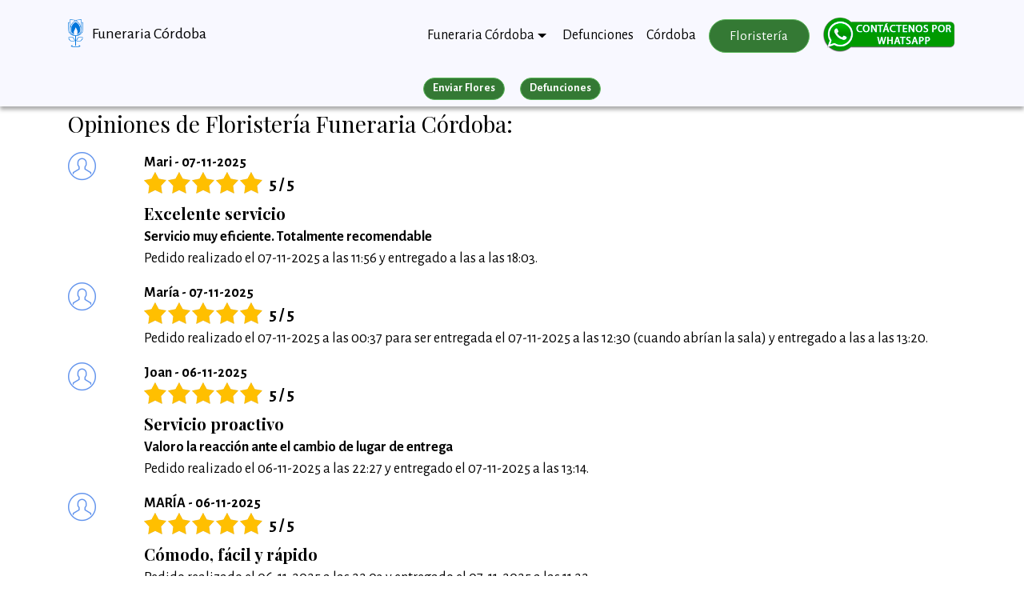

--- FILE ---
content_type: text/html; charset=UTF-8
request_url: https://funerariacordoba.com/reviews/?p=44
body_size: 11578
content:
<!DOCTYPE html>
<html lang="es"><!-- InstanceBegin template="/Templates/plantilla_home.dwt" codeOutsideHTMLIsLocked="false" -->
<head>
<!-- Global site tag (gtag.js) - Google Analytics -->
<script async src="https://www.googletagmanager.com/gtag/js?id=G-CFTV8VGB52"></script>
<script>
  window.dataLayer = window.dataLayer || [];
  function gtag(){dataLayer.push(arguments);}
  gtag('js', new Date());

  gtag('config', 'G-CFTV8VGB52');
  gtag('event', 'page_view', { 'send_to': 'G-CFTV8VGB52' });
  gtag('event', 'page_view', { 'send_to': 'UA-22292018-26' });

</script>
<!-- Google Tag Manager -->
<script>(function(w,d,s,l,i){w[l]=w[l]||[];w[l].push({'gtm.start':
new Date().getTime(),event:'gtm.js'});var f=d.getElementsByTagName(s)[0],
j=d.createElement(s),dl=l!='dataLayer'?'&l='+l:'';j.async=true;j.src=
'https://www.googletagmanager.com/gtm.js?id='+i+dl;f.parentNode.insertBefore(j,f);
})(window,document,'script','dataLayer','GTM-MS7CVL4W');</script>
<!-- End Google Tag Manager -->
<!-- Global site tag (gtag.js) - Google Ads: 1072551618 -->
<script async src="https://www.googletagmanager.com/gtag/js?id=AW-1072551618"></script>
<script>
  window.dataLayer = window.dataLayer || [];
  function gtag(){dataLayer.push(arguments);}
  gtag('js', new Date());

  gtag('config', 'AW-1072551618');
</script>
  <meta charset="UTF-8">
  <meta http-equiv="X-UA-Compatible" content="IE=edge">
  <meta name="viewport" content="width=device-width, initial-scale=1, minimum-scale=1">
  <meta name="robots" content="follow, index, max-snippet:-1, max-video-preview:-1, max-image-preview:large"/>
  <link rel="icon" href="/favicon.ico" type="image/x-icon">
<!-- InstanceBeginEditable name="doctitle" -->
<title>Opiniones Floristería Funeraria Córdoba - página 44</title>
<meta property="og:title" content="Opiniones Floristería Funeraria Córdoba - página 44"/>
<meta property="og:description" content="Opiniones sobre la floristería de Funeraria Córdoba. Entregamos urgente en 2 horas. Envío URGENTE de Coronas de flores, centros y Ramos a Funeraria Córdoba"/>
<meta property="og:locale" content="es_ES" />
<meta property="og:site_name" content="Funeraria Córdoba" />
<meta property="og:image" content="https://tanatorio-salamanca.com/assets/images/logotipo.png" />
<meta property="og:image:secure_url" content="https://tanatorio-salamanca.com/assets/images/logotipo.png" />
<meta property="og:image:width" content="61" />
<meta property="og:image:height" content="112" />
<meta property="og:image:alt" content="funeraria córdoba" />
<meta name="twitter:card" content="summary_large_image" />
<meta name="twitter:title" content="Opiniones Floristería Funeraria Córdoba - página 44" />
<meta name="twitter:description" content="Opiniones sobre la floristería de Funeraria Córdoba. Entregamos urgente en 2 horas. Envío URGENTE de Coronas de flores, centros y Ramos a Funeraria Córdoba" />
<meta name="twitter:image" content="https://tanatorio-salamanca.com/assets/images/logotipo.png" />
<meta property="og:image:type" content="image/png" />
<!---->
<meta property="og:type" content="website" />
<!-- InstanceEndEditable -->
<!-- InstanceBeginEditable name="head" -->
<meta name="Description" content="Opiniones sobre la floristería de Funeraria Córdoba. Entregamos urgente en 2 horas. Envío URGENTE de Coronas de flores, centros y Ramos a Funeraria Córdoba"><!-- InstanceEndEditable -->
<meta name="Keywords" content="enviar, envio, coronas, flores, Funeraria Córdoba, Tanatorio Las Quemadas, Las Quemadas, Córdoba">
<link rel="canonical" href="https://funerariacordoba.com/reviews/?p=44">
<meta property="og:url" content="https://funerariacordoba.com/reviews/?p=44"/>
<script src="/assets/web/assets/jquery/jquery.min.js"></script>
<link rel="stylesheet" href="https://fonts.googleapis.com/css?family=Alegreya+Sans:400,700&subset=latin,vietnamese,latin-ext&display=swap">
  <link rel="stylesheet" href="https://fonts.googleapis.com/css?family=Playfair+Display:400,700&subset=latin,cyrillic">
  <link rel="stylesheet" href="/assets/web/assets/mobirise-icons/mobirise-icons.css">
  <link rel="stylesheet" href="/assets/tether/tether.min.css">
  <link rel="stylesheet" href="/assets/bootstrap/css/bootstrap.min.css">
  <link rel="stylesheet" href="/assets/puritym/css/style.css">
  <link rel="stylesheet" href="/assets/dropdown-menu/style.light.css">
  <link rel="stylesheet" href="/assets/mobirise/css/mbr-additional.css" type="text/css">
  <!--- owl carousel CSS-->
<link rel="stylesheet" href="/assets/css/owl.carousel.min.css">
<link rel="stylesheet" href="/assets/css/owl.theme.css">
<link rel="stylesheet" href="/assets/css/owl.theme.default.min.css">
<script>
    (function(c,l,a,r,i,t,y){
        c[a]=c[a]||function(){(c[a].q=c[a].q||[]).push(arguments)};
        t=l.createElement(r);t.async=1;t.src="https://www.clarity.ms/tag/"+i;
        y=l.getElementsByTagName(r)[0];y.parentNode.insertBefore(t,y);
    })(window, document, "clarity", "script", "58dy37zki2");
</script>
</head>
<body >
<!-- Google Tag Manager (noscript) -->
<noscript><iframe src="https://www.googletagmanager.com/ns.html?id=GTM-MS7CVL4W"
height="0" width="0" style="display:none;visibility:hidden"></iframe></noscript>
<!-- End Google Tag Manager (noscript) -->
<section id="dropdown-menu-2btn-0" data-rv-view="0">
    <nav class="navbar navbar-dropdown navbar-fixed-top" style="/*box-shadow: 0px 1px 5px #aaa;*/background-color:ghostwhite;">
        <div class="container">
            <div class="navbar-brand">
                <a href="/" class="navbar-logo"><img src="/assets/images/logotipo.png" alt="Funeraria Córdoba" title="Funeraria Córdoba"></a>
                <a class="text-black" href="/" style="max-width:165px;display:inline-block;line-height:22px;">Funeraria Córdoba</a>
            </div>
            <a class="nav-link" id="islpronto_link" href="https://wa.me/34672419213?text=Hola,%20les%20contacto%20desde%20funerariacordoba.com..." target="_blank"><img class="hidden-md-up" src="/img/contactwhats.png" style="margin-left: 7px;" width="35" height="35" alt="Contactar por WhatsApp"></a>
            <button class="navbar-toggler pull-xs-right hidden-md-up" type="button" data-toggle="collapse" data-target="#exCollapsingNavbar" title="Menu">
                <div class="hamburger-icon"></div>
            </button>
            <ul class="nav-dropdown collapse pull-xs-right navbar-toggleable-sm nav navbar-nav" id="exCollapsingNavbar">
				
				<li class="nav-item dropdown open">
					<a class="nav-link link dropdown-toggle" data-toggle="dropdown-submenu" href="/" aria-expanded="true">Funeraria Córdoba</a>
					<div class="dropdown-menu">	
					
					
					
						<div class="dropdown open">
							<a class="dropdown-item dropdown-toggle" data-toggle="dropdown-submenu" href="/localizacion.htm?guide=tanatorio-las-quemadas" aria-expanded='true' title="Tanatorio Las Quemadas">Tanatorio Las Quemadas</a>
							<div class="dropdown-menu dropdown-submenu">
																<a class="dropdown-item" href="/floristeria/tanatorio-las-quemadas/" title="Floristería">Floristería</a>
								<a class="dropdown-item" href="/como-llegar.htm?guide=tanatorio-las-quemadas" title="Cómo llegar a Tanatorio Las Quemadas">Cómo llegar</a>
								<a class="dropdown-item" href="/localizacion.htm?guide=tanatorio-las-quemadas" title="Localización de Funeraria Córdoba">Localización</a>
							</div>
						</div>
					
				
					
						<div class="dropdown ">
							<a class="dropdown-item dropdown-toggle" data-toggle="dropdown-submenu" href="/localizacion.htm?guide=tanatorio-fuensanta"  title="Tanatorio Córdoba Crematorio Fuensanta">Tanatorio Córdoba Crematorio Fuensanta</a>
							<div class="dropdown-menu dropdown-submenu">
																<a class="dropdown-item" href="/floristeria/tanatorio-fuensanta/" title="Floristería">Floristería</a>
								<a class="dropdown-item" href="/como-llegar.htm?guide=tanatorio-fuensanta" title="Cómo llegar a Tanatorio Las Quemadas">Cómo llegar</a>
								<a class="dropdown-item" href="/localizacion.htm?guide=tanatorio-fuensanta" title="Localización de Funeraria Córdoba">Localización</a>
							</div>
						</div>
					
				
					
						<div class="dropdown ">
							<a class="dropdown-item dropdown-toggle" data-toggle="dropdown-submenu" href="/localizacion.htm?guide=tanatorio-fernan-nunez"  title="Tanatorio San Rafael Fernán-Núñez">Tanatorio San Rafael Fernán-Núñez</a>
							<div class="dropdown-menu dropdown-submenu">
																<a class="dropdown-item" href="/floristeria/tanatorio-fernan-nunez/" title="Floristería">Floristería</a>
								<a class="dropdown-item" href="/como-llegar.htm?guide=tanatorio-fernan-nunez" title="Cómo llegar a Tanatorio Las Quemadas">Cómo llegar</a>
								<a class="dropdown-item" href="/localizacion.htm?guide=tanatorio-fernan-nunez" title="Localización de Funeraria Córdoba">Localización</a>
							</div>
						</div>
					
				
					
						<div class="dropdown ">
							<a class="dropdown-item dropdown-toggle" data-toggle="dropdown-submenu" href="/localizacion.htm?guide=tanatorio-granadal"  title="Tanatorio El Granadal">Tanatorio El Granadal</a>
							<div class="dropdown-menu dropdown-submenu">
																<a class="dropdown-item" href="/floristeria/tanatorio-granadal/" title="Floristería">Floristería</a>
								<a class="dropdown-item" href="/como-llegar.htm?guide=tanatorio-granadal" title="Cómo llegar a Tanatorio Las Quemadas">Cómo llegar</a>
								<a class="dropdown-item" href="/localizacion.htm?guide=tanatorio-granadal" title="Localización de Funeraria Córdoba">Localización</a>
							</div>
						</div>
					
				
					
						<div class="dropdown ">
							<a class="dropdown-item dropdown-toggle" data-toggle="dropdown-submenu" href="/localizacion.htm?guide=tanatorio-martinez-la-rambla"  title="Tanatorio Martínez en La Rambla">Tanatorio Martínez en La Rambla</a>
							<div class="dropdown-menu dropdown-submenu">
																<a class="dropdown-item" href="/floristeria/tanatorio-martinez-la-rambla/" title="Floristería">Floristería</a>
								<a class="dropdown-item" href="/como-llegar.htm?guide=tanatorio-martinez-la-rambla" title="Cómo llegar a Tanatorio Las Quemadas">Cómo llegar</a>
								<a class="dropdown-item" href="/localizacion.htm?guide=tanatorio-martinez-la-rambla" title="Localización de Funeraria Córdoba">Localización</a>
							</div>
						</div>
					
				
						<div class="dropdown">
							<a class="dropdown-item"  href="/tanatorios-funerarias.htm?simple=1" ><b>Ver más Tanatorios de la provincia</b></a>
						</div>
				</li>
				<li class="nav-item">
					<a class="nav-link link" href="/defunciones.htm">Defunciones</a>
				</li>
				<li class="nav-item hidden-md-down">
					<a class="nav-link link" href="https://www.cordoba.es/" title="Ayuntamiento de Córdoba" target="_blank">Córdoba</a>
				</li>
				<li class="nav-item nav-btn">
					<a class="nav-link btn btn-success" href="/floristeria/" title="Envio de flores a Funeraria Córdoba">Floristería</a>
				</li>
				<li class="nav-item nav-btn" style="margin-top:-7px;">
										<a class="nav-link" id="islpronto_link" href="https://wa.me/34672419213?text=Hola,%20les%20contacto%20desde%20funerariacordoba.com..." target="_blank"><img src="/assets/images/whatsapp.png" id="islpronto_image" alt="Ayuda Online" style="margin:0 auto;display:block;margin-top:-3px;"></a>
    		</li>
			</ul>
        </div>
    </nav>
</section>
<!-- InstanceBeginEditable name="continguts" -->	<br><br><br><br>
<div class="container-fluid" id="submenuS" style="background-color:ghostwhite;position:fixed;width:100%;z-index:1020;margin-top:-25px;box-shadow: 0px 4px 5px #aaa;padding-top:14px;">
	<div class="row">
  	<div class="col-md-12 col-sm-12 text-xs-center"><a href="/floristeria/" class="btn btn-success btn-sm" style="font-weight:bold;">Enviar Flores</a> <a href="/defunciones.htm" class="btn btn-success btn-sm" style="font-weight:bold;">Defunciones</a> </div>
  	<!--<div class="col-md-6 col-sm-6 text-xs-center" style="border-bottom:1px #ccc solid;"><a class="btn btn-success btn-sm" style="font-weight:bold;">Enviar Flores</a></div>-->
  </div>
</div>
<section class="mbr-section mbr-section__container mbr-section__container--last" id="reviews" data-rv-view="36" style="padding-bottom: inherit;">
    <div class="container">
        <div class="row">
            <div class="col-md-12">
							<h3 style="margin-bottom:20px;">Opiniones de Floristería Funeraria Córdoba:</h3>
							<div class="row">
								<div class="col-sm-1 col-md-1">
									<div>
										<i class="mbri-user" style="font-size: 35px;color: cornflowerblue;"></i>
									</div>
								</div>
								<div class="col-sm-11 col-md-11">
									<p><b>Mari - 07-11-2025</b></p>
									<style>
		.estrellas-gris {background: url(/opiniones/img/estrellas_gris.png);background-repeat: repeat;background-repeat: no-repeat;width: 148px;height: 27px;padding: 0;}
		.estrellas-amarillo {background: url(/opiniones/img/estrellas_amarillo.png);background-repeat: repeat;height: 27px;max-width: 100%;background-repeat: no-repeat;float: left;}
</style>
<div class="estrellitas" style="/*! text-align: center; */display: block;margin-top: -18px;margin-bottom: 1px;">
		<div class="estrellas-gris" style="display: inline;float: left;">
			<div class="estrellas-amarillo" style="width:148px;"></div>
		</div>
		<span class="valoracion" style="display: block;/*! float: left; */margin-left: 28px;margin-top: 2px;">
			<span style="display: inline;margin-left: 8px;margin-top: 6px;font-weight:bold;font-size:21px;">5 / 5 	</div>
																		<h5 style="margin-top:10px;margin-bottom:5px;"><b>Excelente servicio</b></h5>
																									<p ><b>Servicio muy eficiente. 
Totalmente recomendable</b><br>Pedido realizado el 07-11-2025 a las 11:56  y entregado a las  a las 18:03.</p>
								</div>
							</div>
							<div class="row">
								<div class="col-sm-1 col-md-1">
									<div>
										<i class="mbri-user" style="font-size: 35px;color: cornflowerblue;"></i>
									</div>
								</div>
								<div class="col-sm-11 col-md-11">
									<p><b>María - 07-11-2025</b></p>
									<style>
		.estrellas-gris {background: url(/opiniones/img/estrellas_gris.png);background-repeat: repeat;background-repeat: no-repeat;width: 148px;height: 27px;padding: 0;}
		.estrellas-amarillo {background: url(/opiniones/img/estrellas_amarillo.png);background-repeat: repeat;height: 27px;max-width: 100%;background-repeat: no-repeat;float: left;}
</style>
<div class="estrellitas" style="/*! text-align: center; */display: block;margin-top: -18px;margin-bottom: 1px;">
		<div class="estrellas-gris" style="display: inline;float: left;">
			<div class="estrellas-amarillo" style="width:148px;"></div>
		</div>
		<span class="valoracion" style="display: block;/*! float: left; */margin-left: 28px;margin-top: 2px;">
			<span style="display: inline;margin-left: 8px;margin-top: 6px;font-weight:bold;font-size:21px;">5 / 5 	</div>
																										<p style='margin-top:-27px;'><b></b><br>Pedido realizado el 07-11-2025 a las 00:37 para ser entregada el 07-11-2025 a las 12:30 (cuando abrían la sala) y entregado a las  a las 13:20.</p>
								</div>
							</div>
							<div class="row">
								<div class="col-sm-1 col-md-1">
									<div>
										<i class="mbri-user" style="font-size: 35px;color: cornflowerblue;"></i>
									</div>
								</div>
								<div class="col-sm-11 col-md-11">
									<p><b>Joan - 06-11-2025</b></p>
									<style>
		.estrellas-gris {background: url(/opiniones/img/estrellas_gris.png);background-repeat: repeat;background-repeat: no-repeat;width: 148px;height: 27px;padding: 0;}
		.estrellas-amarillo {background: url(/opiniones/img/estrellas_amarillo.png);background-repeat: repeat;height: 27px;max-width: 100%;background-repeat: no-repeat;float: left;}
</style>
<div class="estrellitas" style="/*! text-align: center; */display: block;margin-top: -18px;margin-bottom: 1px;">
		<div class="estrellas-gris" style="display: inline;float: left;">
			<div class="estrellas-amarillo" style="width:148px;"></div>
		</div>
		<span class="valoracion" style="display: block;/*! float: left; */margin-left: 28px;margin-top: 2px;">
			<span style="display: inline;margin-left: 8px;margin-top: 6px;font-weight:bold;font-size:21px;">5 / 5 	</div>
																		<h5 style="margin-top:10px;margin-bottom:5px;"><b>Servicio proactivo</b></h5>
																									<p ><b>Valoro la reacci&oacute;n ante el cambio de lugar de entrega</b><br>Pedido realizado el 06-11-2025 a las 22:27  y entregado el  07-11-2025 a las 13:14.</p>
								</div>
							</div>
							<div class="row">
								<div class="col-sm-1 col-md-1">
									<div>
										<i class="mbri-user" style="font-size: 35px;color: cornflowerblue;"></i>
									</div>
								</div>
								<div class="col-sm-11 col-md-11">
									<p><b>MARÍA - 06-11-2025</b></p>
									<style>
		.estrellas-gris {background: url(/opiniones/img/estrellas_gris.png);background-repeat: repeat;background-repeat: no-repeat;width: 148px;height: 27px;padding: 0;}
		.estrellas-amarillo {background: url(/opiniones/img/estrellas_amarillo.png);background-repeat: repeat;height: 27px;max-width: 100%;background-repeat: no-repeat;float: left;}
</style>
<div class="estrellitas" style="/*! text-align: center; */display: block;margin-top: -18px;margin-bottom: 1px;">
		<div class="estrellas-gris" style="display: inline;float: left;">
			<div class="estrellas-amarillo" style="width:148px;"></div>
		</div>
		<span class="valoracion" style="display: block;/*! float: left; */margin-left: 28px;margin-top: 2px;">
			<span style="display: inline;margin-left: 8px;margin-top: 6px;font-weight:bold;font-size:21px;">5 / 5 	</div>
																		<h5 style="margin-top:10px;margin-bottom:5px;"><b>C&oacute;modo, f&aacute;cil y r&aacute;pido</b></h5>
																									<p style='margin-top:-27px;'><b></b><br>Pedido realizado el 06-11-2025 a las 22:03  y entregado el  07-11-2025 a las 11:22.</p>
								</div>
							</div>
							<div class="row">
								<div class="col-sm-1 col-md-1">
									<div>
										<i class="mbri-user" style="font-size: 35px;color: cornflowerblue;"></i>
									</div>
								</div>
								<div class="col-sm-11 col-md-11">
									<p><b>Gina - 06-11-2025</b></p>
									<style>
		.estrellas-gris {background: url(/opiniones/img/estrellas_gris.png);background-repeat: repeat;background-repeat: no-repeat;width: 148px;height: 27px;padding: 0;}
		.estrellas-amarillo {background: url(/opiniones/img/estrellas_amarillo.png);background-repeat: repeat;height: 27px;max-width: 100%;background-repeat: no-repeat;float: left;}
</style>
<div class="estrellitas" style="/*! text-align: center; */display: block;margin-top: -18px;margin-bottom: 1px;">
		<div class="estrellas-gris" style="display: inline;float: left;">
			<div class="estrellas-amarillo" style="width:148px;"></div>
		</div>
		<span class="valoracion" style="display: block;/*! float: left; */margin-left: 28px;margin-top: 2px;">
			<span style="display: inline;margin-left: 8px;margin-top: 6px;font-weight:bold;font-size:21px;">5 / 5 	</div>
																		<h5 style="margin-top:10px;margin-bottom:5px;"><b>Genial.  Gracias</b></h5>
																									<p style='margin-top:-27px;'><b></b><br>Pedido realizado el 06-11-2025 a las 18:02  y entregado a las  a las 19:16.</p>
								</div>
							</div>
							<div class="row">
								<div class="col-sm-1 col-md-1">
									<div>
										<i class="mbri-user" style="font-size: 35px;color: cornflowerblue;"></i>
									</div>
								</div>
								<div class="col-sm-11 col-md-11">
									<p><b>Victoria - 06-11-2025</b></p>
									<style>
		.estrellas-gris {background: url(/opiniones/img/estrellas_gris.png);background-repeat: repeat;background-repeat: no-repeat;width: 148px;height: 27px;padding: 0;}
		.estrellas-amarillo {background: url(/opiniones/img/estrellas_amarillo.png);background-repeat: repeat;height: 27px;max-width: 100%;background-repeat: no-repeat;float: left;}
</style>
<div class="estrellitas" style="/*! text-align: center; */display: block;margin-top: -18px;margin-bottom: 1px;">
		<div class="estrellas-gris" style="display: inline;float: left;">
			<div class="estrellas-amarillo" style="width:148px;"></div>
		</div>
		<span class="valoracion" style="display: block;/*! float: left; */margin-left: 28px;margin-top: 2px;">
			<span style="display: inline;margin-left: 8px;margin-top: 6px;font-weight:bold;font-size:21px;">5 / 5 	</div>
																										<p ><b>Muy amables 
Todo correcto !</b><br>Pedido realizado el 06-11-2025 a las 17:49  y entregado a las  a las 19:41.</p>
								</div>
							</div>
							<div class="row">
								<div class="col-sm-1 col-md-1">
									<div>
										<i class="mbri-user" style="font-size: 35px;color: cornflowerblue;"></i>
									</div>
								</div>
								<div class="col-sm-11 col-md-11">
									<p><b>Ana - 06-11-2025</b></p>
									<style>
		.estrellas-gris {background: url(/opiniones/img/estrellas_gris.png);background-repeat: repeat;background-repeat: no-repeat;width: 148px;height: 27px;padding: 0;}
		.estrellas-amarillo {background: url(/opiniones/img/estrellas_amarillo.png);background-repeat: repeat;height: 27px;max-width: 100%;background-repeat: no-repeat;float: left;}
</style>
<div class="estrellitas" style="/*! text-align: center; */display: block;margin-top: -18px;margin-bottom: 1px;">
		<div class="estrellas-gris" style="display: inline;float: left;">
			<div class="estrellas-amarillo" style="width:148px;"></div>
		</div>
		<span class="valoracion" style="display: block;/*! float: left; */margin-left: 28px;margin-top: 2px;">
			<span style="display: inline;margin-left: 8px;margin-top: 6px;font-weight:bold;font-size:21px;">5 / 5 	</div>
																										<p style='margin-top:-27px;'><b></b><br>Pedido realizado el 06-11-2025 a las 11:36  y entregado a las  a las 17:07.</p>
								</div>
							</div>
							<div class="row">
								<div class="col-sm-1 col-md-1">
									<div>
										<i class="mbri-user" style="font-size: 35px;color: cornflowerblue;"></i>
									</div>
								</div>
								<div class="col-sm-11 col-md-11">
									<p><b>Yasmina - 06-11-2025</b></p>
									<style>
		.estrellas-gris {background: url(/opiniones/img/estrellas_gris.png);background-repeat: repeat;background-repeat: no-repeat;width: 148px;height: 27px;padding: 0;}
		.estrellas-amarillo {background: url(/opiniones/img/estrellas_amarillo.png);background-repeat: repeat;height: 27px;max-width: 100%;background-repeat: no-repeat;float: left;}
</style>
<div class="estrellitas" style="/*! text-align: center; */display: block;margin-top: -18px;margin-bottom: 1px;">
		<div class="estrellas-gris" style="display: inline;float: left;">
			<div class="estrellas-amarillo" style="width:148px;"></div>
		</div>
		<span class="valoracion" style="display: block;/*! float: left; */margin-left: 28px;margin-top: 2px;">
			<span style="display: inline;margin-left: 8px;margin-top: 6px;font-weight:bold;font-size:21px;">5 / 5 	</div>
																		<h5 style="margin-top:10px;margin-bottom:5px;"><b>Servicio y trato espectacular </b></h5>
																									<p ><b>La atenci&oacute;n, el servicio todo todo incre&iacute;ble, un respeto y humanidad incre&iacute;bles, y una eficiencia espectacular. Lo recomiendo una y mil veces. Much&iacute;simas gracias de coraz&oacute;n </b><br>Pedido realizado el 06-11-2025 a las 11:17 para ser entregada el 07-11-2025 a las 08:30 (cuando abrían la sala) y entregado a las  a las 17:14.</p>
								</div>
							</div>
							<div class="row">
								<div class="col-sm-1 col-md-1">
									<div>
										<i class="mbri-user" style="font-size: 35px;color: cornflowerblue;"></i>
									</div>
								</div>
								<div class="col-sm-11 col-md-11">
									<p><b>Olga - 05-11-2025</b></p>
									<style>
		.estrellas-gris {background: url(/opiniones/img/estrellas_gris.png);background-repeat: repeat;background-repeat: no-repeat;width: 148px;height: 27px;padding: 0;}
		.estrellas-amarillo {background: url(/opiniones/img/estrellas_amarillo.png);background-repeat: repeat;height: 27px;max-width: 100%;background-repeat: no-repeat;float: left;}
</style>
<div class="estrellitas" style="/*! text-align: center; */display: block;margin-top: -18px;margin-bottom: 1px;">
		<div class="estrellas-gris" style="display: inline;float: left;">
			<div class="estrellas-amarillo" style="width:148px;"></div>
		</div>
		<span class="valoracion" style="display: block;/*! float: left; */margin-left: 28px;margin-top: 2px;">
			<span style="display: inline;margin-left: 8px;margin-top: 6px;font-weight:bold;font-size:21px;">5 / 5 	</div>
																										<p ><b>Muy competentes, siempre ayudando y en caso de duda llamada telef&oacute;nica. Excelente trabajo. Gracias por esa ayuda silenciosa en momentos duros</b><br>Pedido realizado el 05-11-2025 a las 21:39  y entregado el  06-11-2025 a las 13:38.</p>
								</div>
							</div>
							<div class="row">
								<div class="col-sm-1 col-md-1">
									<div>
										<i class="mbri-user" style="font-size: 35px;color: cornflowerblue;"></i>
									</div>
								</div>
								<div class="col-sm-11 col-md-11">
									<p><b>leonor - 05-11-2025</b></p>
									<style>
		.estrellas-gris {background: url(/opiniones/img/estrellas_gris.png);background-repeat: repeat;background-repeat: no-repeat;width: 148px;height: 27px;padding: 0;}
		.estrellas-amarillo {background: url(/opiniones/img/estrellas_amarillo.png);background-repeat: repeat;height: 27px;max-width: 100%;background-repeat: no-repeat;float: left;}
</style>
<div class="estrellitas" style="/*! text-align: center; */display: block;margin-top: -18px;margin-bottom: 1px;">
		<div class="estrellas-gris" style="display: inline;float: left;">
			<div class="estrellas-amarillo" style="width:118.4px;"></div>
		</div>
		<span class="valoracion" style="display: block;/*! float: left; */margin-left: 28px;margin-top: 2px;">
			<span style="display: inline;margin-left: 8px;margin-top: 6px;font-weight:bold;font-size:21px;">4 / 5 	</div>
																		<h5 style="margin-top:10px;margin-bottom:5px;"><b>Os Recomiendo al 100% </b></h5>
																									<p ><b>Desde el encargo hasta la llegada todo r&aacute;pido , f&aacute;cil y sin problemas ningunos . Mi recomendaci&oacute;n la ten&eacute;is al 100% . Os quito una estrella ya que el centro que present&aacute;is en las Fotos  se se  mucho m&aacute;s grande o m&aacute;s abundante  y con una que otra flor de m&aacute;s calidad que el que hemos recibido . Pero a&uacute;n as&iacute; muy bonito y de tambi&eacute;n buena calidad . As&iacute; que para mi solo ser&iacute;a como mucho media estrella menos . Gracias por todo y por hacerlo posible . </b><br>Pedido realizado el 05-11-2025 a las 20:49  y entregado el  06-11-2025 a las 12:59.</p>
								</div>
							</div>
					</div>
        </div>
    </div>
</section>
<style>
	.pagination {
    display: inline-block;
    margin: 20px 0 40px;
    border-radius: 0;
}
.pagination > li {
    display: inline;
}
.pagination > li:first-child > a, .pagination > li:first-child > span {
    margin-left: 0;
    border-bottom-left-radius: 0;
    border-top-left-radius: 0;
}
.pagination > li > a, .pagination > li > span {
    display: inline-block;
    float: none;
    padding: 16px;
    width: 48px;
    height: 48px;
    margin-left: 10px;
    font-size: 17px;
    line-height: 17px;
    font-weight: 700;
    text-decoration: none;
    background-color: #eee;
    border: 1px solid #e4e2e2;
    -webkit-box-shadow: inset 0 1px 0 rgba(255,255,255,.45);
    box-shadow: inset 0 1px 0 rgba(255,255,255,.45);
    color: #757575;
    text-align: center;
    margin-bottom: 5px;
    margin-top: 5px;
}
</style>
<div class="row" style="margin-left:inherit;margin-right:inherit;">
	<div class="col-md-8 col-md-offset-2 text-xs-center">
		<nav aria-label="" class="text-center">
  		<ul class="pagination">
<li><a href="/reviews/?p=43" title="página Anterior" aria-label="Anterior" onclick="sumaVistas();">&laquo;</a></li><li><a href="/reviews/?p=1" title="página Anterior">1</a></li><li><a href="/reviews/?p=39" title=" 39" >39</a></li><li><a href="/reviews/?p=40" title=" 40" >40</a></li><li><a href="/reviews/?p=41" title=" 41" >41</a></li><li><a href="/reviews/?p=42" title=" 42" >42</a></li><li><a href="/reviews/?p=43" title=" 43" >43</a></li><li><span class="active" style="background-color:white;color:black;" title=" 44">44</span></li><li><a href="/reviews/?p=45" title=" 45" >45</a></li><li><a href="/reviews/?p=46" title=" 46" >46</a></li><li><a href="/reviews/?p=47" title=" 47" >47</a></li><li><a href="/reviews/?p=48" title=" 48" >48</a></li><li><a href="/reviews/?p=49" title=" 49" >49</a></li><li><span>...</span></li><li><a href="/reviews/?p=613" title="página Siguiente">613</a></li><li><a href="/reviews/?p=45" title="página Siguiente" class="last" >&raquo;</a></li></ul></nav></div></div><script type="application/ld+json">
[
	{
		"@context":"http:\/\/schema.org",
	 	"@type":"LocalBusiness",
	 	"logo":"https:\/\/funerariacordoba.com\/assets\/images\/floristeria-logo.png",
	 	"url":"https:\/\/funerariacordoba.com\/reviews\/?p=44",
	 	"telephone": "+34672419213",
	 	"name":"Floristería Funeraria Córdoba",
	 	"address":{
	 		"@type":"PostalAddress",
	 		"streetAddress":"Polígono las Quemadas s/n parcela 202",
	 		"postalCode":"14014",
	 		"addressLocality":"Las Quemadas",
	 		"addressRegion":"Córdoba"
		},
		"geo":{
			"@type":"GeoCoordinates",
			"latitude":37.888176,
			"longitude":-4.779383		},
		"aggregateRating":{
			"@type":"AggregateRating",
			"reviewCount":7312,"ratingValue":"4.72",
			"worstRating":0,"bestRating":5
		},
		"image":[
			{
				"@type":"ImageObject",
				"url":"https:\/\/multicomercios.com\/img\/32\/prods\/109657.jpg",
				"width":489,
				"height":600
			},
			{
				"@type":"ImageObject",
				"url":"https:\/\/multicomercios.com\/img\/32\/prods\/109664.jpg",
				"width":489,
				"height":600
			},
			{
				"@type":"ImageObject",
				"url":"https:\/\/multicomercios.com\/img\/32\/prods\/109665.jpg",
				"width":489,
				"height":600
			},
			{
				"@type":"ImageObject",
				"url":"https:\/\/multicomercios.com\/img\/32\/prods\/109658.jpg",
				"width":489,
				"height":600
			},
			{
				"@type":"ImageObject",
				"url":"https:\/\/multicomercios.com\/img\/32\/prods\/109653.jpg",
				"width":489,
				"height":600
			},
			{
				"@type":"ImageObject",
				"url":"https:\/\/multicomercios.com\/img\/32\/prods\/109652.jpg",
				"width":489,
				"height":600
			},
			{
				"@type":"ImageObject",
				"url":"https:\/\/multicomercios.com\/img\/32\/prods\/111239.jpg",
				"width":489,
				"height":600
			},
			{
				"@type":"ImageObject",
				"url":"https:\/\/multicomercios.com\/img\/32\/prods\/109651.jpg",
				"width":489,
				"height":600
			},
			{
				"@type":"ImageObject",
				"url":"https:\/\/multicomercios.com\/img\/32\/prods\/109659.jpg",
				"width":489,
				"height":600
			},
			{
				"@type":"ImageObject",
				"url":"https:\/\/multicomercios.com\/img\/32\/prods\/109660.jpg",
				"width":489,
				"height":600
			},
			{
				"@type":"ImageObject",
				"url":"https:\/\/multicomercios.com\/img\/32\/prods\/109663.jpg",
				"width":489,
				"height":600
			}
		],
		"review":[
			{
				"@type":"Review",
				"datePublished":"2026-01-17",
				"description":"La experiencia ha sido fabulosa. La informaci&oacute;n en la web es muy buena. El m&eacute;todo de pago ofrece varias opciones. La informaci&oacute;n por WhatsApp es muy eficaz para certificar el encargo , el pago y la entrega. Recomendar&eacute; esta florister&iacute;a. Enhorabuena por su trabajo y por facilitar al cliente. Muchas gracias &eth;ÂÂÂ",
				"author":{
					"@type":"Person",
					"name":"Mercedes Pena Rodriguez "
				},
				"reviewRating":{
					"@type":"Rating",
					"ratingValue":"5",
					"bestRating":5,
					"worstRating":0
				}
			}
,			{
				"@type":"Review",
				"datePublished":"2026-01-17",
				"description":"Satisfecha con el trato recibido. Te comunican, tanto la recepci&oacute;n de la solicitud, como la entrega del pedido. En mi caso, adem&aacute;s me contactaron para resolver una duda, cosa que se agradece.",
				"author":{
					"@type":"Person",
					"name":"ELOISA MERINO CID"
				},
				"reviewRating":{
					"@type":"Rating",
					"ratingValue":"5",
					"bestRating":5,
					"worstRating":0
				}
			}
,			{
				"@type":"Review",
				"datePublished":"2026-01-16",
				"description":"Ha sido muy buena experiencia.  Una corona preciosa",
				"author":{
					"@type":"Person",
					"name":"Montse Molina Sebé"
				},
				"reviewRating":{
					"@type":"Rating",
					"ratingValue":"5",
					"bestRating":5,
					"worstRating":0
				}
			}
,			{
				"@type":"Review",
				"datePublished":"2026-01-15",
				"description":"Recibido a tiempo. Muy satisfecha ",
				"author":{
					"@type":"Person",
					"name":"Sara Guerra Jimenez"
				},
				"reviewRating":{
					"@type":"Rating",
					"ratingValue":"5",
					"bestRating":5,
					"worstRating":0
				}
			}
,			{
				"@type":"Review",
				"datePublished":"2026-01-15",
				"description":"Muchas gracias ",
				"author":{
					"@type":"Person",
					"name":"Ana Tirado Monforte"
				},
				"reviewRating":{
					"@type":"Rating",
					"ratingValue":"5",
					"bestRating":5,
					"worstRating":0
				}
			}
,			{
				"@type":"Review",
				"datePublished":"2026-01-15",
				"description":"S&iacute;, he recibido el pedido perfectamente a tiempo. La calidad del producto es muy buena, cuidada y con gran atenci&oacute;n al detalle. El resultado final ha superado mis expectativas y se nota el trabajo bien hecho. Sin duda os recomendar&iacute;a a otras personas por vuestra profesionalidad, rapidez y calidad. &iexcl;Repetir&iacute;a sin dudarlo!",
				"author":{
					"@type":"Person",
					"name":"Gemma saperas Martin"
				},
				"reviewRating":{
					"@type":"Rating",
					"ratingValue":"5",
					"bestRating":5,
					"worstRating":0
				}
			}
,			{
				"@type":"Review",
				"datePublished":"2026-01-14",
				"description":"El centro lleg&oacute; bien, es muy bonito. El trato telef&oacute;nico muy personalizado, una atenci&oacute;n impecable.",
				"author":{
					"@type":"Person",
					"name":"Ana Otal"
				},
				"reviewRating":{
					"@type":"Rating",
					"ratingValue":"5",
					"bestRating":5,
					"worstRating":0
				}
			}
,			{
				"@type":"Review",
				"datePublished":"2026-01-14",
				"description":"Han sido muy r&aacute;pidos, cosa que en estos casos se agradece enormemente....",
				"author":{
					"@type":"Person",
					"name":"Elsa"
				},
				"reviewRating":{
					"@type":"Rating",
					"ratingValue":"5",
					"bestRating":5,
					"worstRating":0
				}
			}
,			{
				"@type":"Review",
				"datePublished":"2026-01-12",
				"description":"FALTABA LA DEDICATTIA EN LA CINTA . POR LO DEM&Aacute;S MUY BIEN  ",
				"author":{
					"@type":"Person",
					"name":"Josefa Izquierdo Giralt"
				},
				"reviewRating":{
					"@type":"Rating",
					"ratingValue":"4",
					"bestRating":5,
					"worstRating":0
				}
			}
,			{
				"@type":"Review",
				"datePublished":"2026-01-12",
				"description":"Han recibido a tiempo el centro y a la familia les ha encantado. Muchas gracias por todo.",
				"author":{
					"@type":"Person",
					"name":"Maria de Itziar"
				},
				"reviewRating":{
					"@type":"Rating",
					"ratingValue":"5",
					"bestRating":5,
					"worstRating":0
				}
			}
]}]
</script>
      <!-- InstanceEndEditable -->
<section class="mbr-section mbr-section-small mbr-footer" id="contacts1-a" data-rv-view="50" style="background-color: rgb(55, 56, 62); padding-top: 1.5rem; padding-bottom: 4.5rem;">
    
    <div class="container">
        <div class="row">
            <div class="col-xs-12 col-md-12">
                <div style="text-align: center;"><img src="/assets/images/logotipo-white.png" style="max-height:88px;" alt="Funeraria Córdoba"><h3 style="margin-bottom:1em;">Funeraria Córdoba</h3></div>
            </div>
            <div class="col-xs-12 col-md-3">
                <p><strong>Información</strong><br>
Un servicio de <a href="https://florestanatorio.es/" target="_blank">FloresTanatorio.es</a>.<br>
Una red de floristas independiente a la empresa que gestiona el Funeraria Córdoba</p>
            </div>
            <div class="col-xs-12 col-md-3">
                <strong>Nosotros</strong><br>
<p><a href="/aviso-legal.htm" rel="nofollow">Aviso legal</a><br>
<a href="/politica-cookies.htm" rel="nofollow">Política de cookies</a><br>
<a href="/politica-privacidad.htm" rel="nofollow">Política de privacidad</a><br>
<a href="/condiciones-contratacion.htm" rel="nofollow">Condiciones de contratación</a><br>
<a href="https://wa.me/34672419213?text=Hola,%20les%20contacto%20desde%20funerariacordoba.com" rel="nofollow">Contacto por WhatsApp</a></p>
            </div>
            <div class="col-xs-12 col-md-3">
            		<strong>Flores</strong>
<p>
<a href="/floristeria/coronas-funerarias/">Coronas Funerarias Córdoba</a><br>
<a href="/floristeria/centros-funerarios/">Centros Funerarios Córdoba</a></p>
					</div>
            <div class="col-xs-12 col-md-3">
            		<strong>Links</strong>
<p><a href="/tanatorios-funerarias.htm">Otros Tanatorios y Funerarias</a><br></p></div>
            			            			
        </div>
    </div>
</section>


  <script src="/assets/tether/tether.min.js"></script>
  <script src="/assets/bootstrap/js/bootstrap.min.js"></script>
  <script src="/assets/smooth-scroll/smooth-scroll.js"></script>
  <script src="/assets/jarallax/jarallax.js"></script>
  <script src="/assets/puritym/js/script.js"></script>
  <script src="/assets/dropdown-menu/script.js"></script>
  <script src="/assets/formoid/formoid.min.js"></script>
  <script src="/assets/js/owl.carousel.min.js"></script> 
  <script>
  /*===================================*
	10. SLIDER JS
	*===================================*/
	function carousel_slider() {
		$('.carousel_slider').each( function() {
			var $carousel = $(this);
			$carousel.owlCarousel({
				dots : $carousel.data("dots"),
				loop : $carousel.data("loop"),
				items: $carousel.data("items"),
				margin: $carousel.data("margin"),
				mouseDrag: $carousel.data("mouse-drag"),
				touchDrag: $carousel.data("touch-drag"),
				autoHeight: $carousel.data("autoheight"),
				center: $carousel.data("center"),
				nav: $carousel.data("nav"),
				rewind: $carousel.data("rewind"),
				navText: ['<i class="ion-ios-arrow-left"></i>', '<i class="ion-ios-arrow-right"></i>'],
				autoplay : $carousel.data("autoplay"),
				animateIn : $carousel.data("animate-in"),
				animateOut: $carousel.data("animate-out"),
				autoplayTimeout : $carousel.data("autoplay-timeout"),
				smartSpeed: $carousel.data("smart-speed"),
				responsive: $carousel.data("responsive")
			});	
		});
	}
	
	function slick_slider() {
		$('.slick_slider').each( function() {
			var $slick_carousel = $(this);
			$slick_carousel.slick({
				arrows: $slick_carousel.data("arrows"),
				dots: $slick_carousel.data("dots"),
				infinite: $slick_carousel.data("infinite"),
				centerMode: $slick_carousel.data("center-mode"),
				vertical: $slick_carousel.data("vertical"),
				fade: $slick_carousel.data("fade"),
				cssEase: $slick_carousel.data("css-ease"),
				autoplay: $slick_carousel.data("autoplay"),
				verticalSwiping: $slick_carousel.data("vertical-swiping"),
				autoplaySpeed: $slick_carousel.data("autoplay-speed"),
				speed: $slick_carousel.data("speed"),
				pauseOnHover: $slick_carousel.data("pause-on-hover"),
				draggable: $slick_carousel.data("draggable"),
				slidesToShow: $slick_carousel.data("slides-to-show"),
				slidesToScroll: $slick_carousel.data("slides-to-scroll"),
				asNavFor: $slick_carousel.data("as-nav-for"),
				focusOnSelect: $slick_carousel.data("focus-on-select"),
				responsive: $slick_carousel.data("responsive")
			});	
		});
	}
	
	
	$(document).ready(function () {
		carousel_slider();
		slick_slider();
	});
  </script>
<script>
	function CreateWhatsappChatWidget(option = {
    brandSetting: {
        autoShow: true,
        backgroundColor: "#0a6114",
        borderRadius: "25",
        brandImg: "/assets/whatsApp.png",
        brandImgData: null,
        brandName: "WATI",
        brandSubTitle: "Typically replies within a day",
        ctaText: "Start Chat",
        welcomeText: "Hi, there! \nHow can I help you?",
        messageText: "",
        phoneNumber: "85252859384"
    },
    chatButtonSetting: {
        backgroundColor: "#4dc247",
        borderRadius: "25",
        ctaText: "",
        marginLeft: "0",
        marginRight: "20",
        marginBottom: "20",
        position: "right"
    },
    enabled: false
}) {
    if (option.enabled == false){
        return;
    }
    if(!option.chatButtonSetting.position){
        option.chatButtonSetting.position = "right";
        option.chatButtonSetting.marginBottom = "20";
        option.chatButtonSetting.marginLeft = "0";
        option.chatButtonSetting.marginRight = "20";
    }
    var css = document.createElement("STYLE");
    if(window.jQuery){
        initWidget();
    }else{
        var script = document.createElement("SCRIPT");
        script.src = 'https://ajax.googleapis.com/ajax/libs/jquery/1.7.1/jquery.min.js';
        script.type = 'text/javascript';
        script.onload = function() {
            initWidget();
        };
        document.getElementsByTagName("head")[0].appendChild(script);
    }
    function initWidget(){
        if (option.brandSetting.messageText) {
            option.brandSetting.messageText = option.brandSetting.messageText.replaceAll("{{page_link}}", encodeURIComponent(window.location.href));
            option.brandSetting.messageText = option.brandSetting.messageText.replaceAll("__page_link__", encodeURIComponent(window.location.href));
            option.brandSetting.messageText = option.brandSetting.messageText.replaceAll("{{page_title}}", window.document.title);
            option.brandSetting.messageText = option.brandSetting.messageText.replaceAll("__page_title__", window.document.title);
            option.brandSetting.messageText = option.brandSetting.messageText.replaceAll("\n", "%0A");
        }
        jQuery('body').append(`<div id="whatsapp_chat_widget">
        		<span id="podemosAyudar" style="background:#222;color:#fff;padding:7px 15px;border-radius:10px;font-size:14px;display:block;position:fixed;margin-right:10px;bottom:55px;right:94px;z-index:99;">Hola, ¿Puedo ayudarle en algo?</span>
            <div id="wa-widget-send-button">
                <svg xmlns="http://www.w3.org/2000/svg" xmlns:xlink="http://www.w3.org/1999/xlink" viewBox="0 0 32 32" class="wa-messenger-svg-whatsapp wh-svg-icon"><path d=" M19.11 17.205c-.372 0-1.088 1.39-1.518 1.39a.63.63 0 0 1-.315-.1c-.802-.402-1.504-.817-2.163-1.447-.545-.516-1.146-1.29-1.46-1.963a.426.426 0 0 1-.073-.215c0-.33.99-.945.99-1.49 0-.143-.73-2.09-.832-2.335-.143-.372-.214-.487-.6-.487-.187 0-.36-.043-.53-.043-.302 0-.53.115-.746.315-.688.645-1.032 1.318-1.06 2.264v.114c-.015.99.472 1.977 1.017 2.78 1.23 1.82 2.506 3.41 4.554 4.34.616.287 2.035.888 2.722.888.817 0 2.15-.515 2.478-1.318.13-.33.244-.73.244-1.088 0-.058 0-.144-.03-.215-.1-.172-2.434-1.39-2.678-1.39zm-2.908 7.593c-1.747 0-3.48-.53-4.942-1.49L7.793 24.41l1.132-3.337a8.955 8.955 0 0 1-1.72-5.272c0-4.955 4.04-8.995 8.997-8.995S25.2 10.845 25.2 15.8c0 4.958-4.04 8.998-8.998 8.998zm0-19.798c-5.96 0-10.8 4.842-10.8 10.8 0 1.964.53 3.898 1.546 5.574L5 27.176l5.974-1.92a10.807 10.807 0 0 0 16.03-9.455c0-5.958-4.842-10.8-10.802-10.8z" fill-rule="evenodd"></path></svg>
                <div style="color: white; font-size: 18px">${option.chatButtonSetting.ctaText}</div>
            </div>
        </div>`);
        jQuery('#whatsapp_chat_widget').append(`
            <div class='wa-chat-box'>
                <div class='wa-chat-box-header'>
                    <img class='wa-chat-box-brand' onError='this.src= "/assets/whatsApp.png";' src='${option.brandSetting.brandImg}'/>
                    <div class='wa-chat-box-brand-text'>
                        <div class='wa-chat-box-brand-name'>${option.brandSetting.brandName}</div>
                        <div class='wa-chat-box-brand-subtitle'>${option.brandSetting.brandSubTitle}</div>
                    </div>
                    <div class="wa-chat-bubble-close-btn"><img style="display: table-row" src="/assets/whatsAppDummie.webp"></div>
                </div>
                
                <div class='wa-chat-box-content'>
                    <div class='wa-chat-box-content-chat'>                            
                        <div class='wa-chat-box-content-chat-brand'>${option.brandSetting.brandName}</div>
                        <div class='wa-chat-box-content-chat-welcome'>${option.brandSetting.welcomeText.replace(/\n/g, "<br/>")}</div>
                    </div>
                </div>
                
                <div class='wa-chat-box-send'>
                    <a role="button" target="_blank" href="https://api.whatsapp.com/send?phone=${option.brandSetting.phoneNumber.replace(/\+/g, "")}&text=${option.brandSetting.messageText?option.brandSetting.messageText:""}" title="WhatsApp" class="wa-chat-box-content-send-btn"><svg width="20" height="20" viewBox="0 0 90 90" xmlns="http://www.w3.org/2000/svg" fill-rule="evenodd" clip-rule="evenodd" class="wa-chat-box-content-send-btn-icon"><path d="M90,43.841c0,24.213-19.779,43.841-44.182,43.841c-7.747,0-15.025-1.98-21.357-5.455L0,90l7.975-23.522   c-4.023-6.606-6.34-14.354-6.34-22.637C1.635,19.628,21.416,0,45.818,0C70.223,0,90,19.628,90,43.841z M45.818,6.982   c-20.484,0-37.146,16.535-37.146,36.859c0,8.065,2.629,15.534,7.076,21.61L11.107,79.14l14.275-4.537   c5.865,3.851,12.891,6.097,20.437,6.097c20.481,0,37.146-16.533,37.146-36.857S66.301,6.982,45.818,6.982z M68.129,53.938   c-0.273-0.447-0.994-0.717-2.076-1.254c-1.084-0.537-6.41-3.138-7.4-3.495c-0.993-0.358-1.717-0.538-2.438,0.537   c-0.721,1.076-2.797,3.495-3.43,4.212c-0.632,0.719-1.263,0.809-2.347,0.271c-1.082-0.537-4.571-1.673-8.708-5.333   c-3.219-2.848-5.393-6.364-6.025-7.441c-0.631-1.075-0.066-1.656,0.475-2.191c0.488-0.482,1.084-1.255,1.625-1.882   c0.543-0.628,0.723-1.075,1.082-1.793c0.363-0.717,0.182-1.344-0.09-1.883c-0.27-0.537-2.438-5.825-3.34-7.977   c-0.902-2.15-1.803-1.792-2.436-1.792c-0.631,0-1.354-0.09-2.076-0.09c-0.722,0-1.896,0.269-2.889,1.344   c-0.992,1.076-3.789,3.676-3.789,8.963c0,5.288,3.879,10.397,4.422,11.113c0.541,0.716,7.49,11.92,18.5,16.223   C58.2,65.771,58.2,64.336,60.186,64.156c1.984-0.179,6.406-2.599,7.312-5.107C68.398,56.537,68.398,54.386,68.129,53.938z"></path></svg>
                        <span class="wa-chat-box-content-send-btn-text">${option.brandSetting.ctaText}</span>
                    </a>
                </div>
            </div>
        `);
        if(option.brandSetting.autoShow){
            jQuery(".wa-chat-box").css("display", "block");
        }else{
            jQuery(".wa-chat-box").css("display", "none");
        }
        jQuery("#whatsapp_chat_widget").on('click', '.wa-chat-bubble-close-btn', function(){                
            jQuery(".wa-chat-box").css("display", "none");
            jQuery("#podemosAyudar").css("display", "block");
        })
        jQuery("#whatsapp_chat_widget").on('click', '#wa-widget-send-button', function(){                
            jQuery(".wa-chat-box").css("display", "block");
            jQuery("#podemosAyudar").css("display", "none");
        })
    }
    var styles = `
        #whatsapp_chat_widget{
            display: ${option.enabled?"block":"none"}
        }
        .wa-chat-box-content-send-btn-text{
            margin-left: 8px;
            margin-right: 8px;
            z-index: 1;
            color: rgb(255, 255, 255);
        }
        .wa-chat-box-content-send-btn-icon{
            width: 16px;
            height: 16px;
            fill: rgb(255, 255, 255);
            z-index: 1;
            flex: 0 0 16px;
        }
        .wa-chat-box-content-send-btn{
            text-decoration: none;
            color: rgb(255, 255, 255)!important;
            font-size: 15px;
            font-weight: 700;
            line-height: 20px;
            cursor: pointer;
            position: relative;
            display: flex;
            -webkit-box-pack: center;
            justify-content: center;
            -webkit-box-align: center;
            align-items: center;
            -webkit-appearance: none;
            padding: 8px 12px;
            border-radius: ${option.brandSetting.borderRadius}px;
            border-width: initial;
            border-style: none;
            border-color: initial;
            border-image: initial;
            background-color: ${option.chatButtonSetting.backgroundColor}!important;
            margin: 20px;
            overflow: hidden;
        }
        .wa-chat-box-send{
            background-color:white;

        }
        .wa-chat-box-content-chat-brand{        
            font-size: 13px;
            font-weight: 700;
            line-height: 18px;
            color: rgba(0, 0, 0, 0.4);
        }
        .wa-chat-box-content-chat-welcome{        
            font-size: 14px;
            line-height: 19px;
            margin-top: 4px;
            color: rgb(17, 17, 17);
        }
        .wa-chat-box-content-chat{
            background-color: white;
            display: inline-block;
            margin: 20px;
            padding: 10px;
            border-radius: 10px;
        }
        .wa-chat-box-content{
            background: url('/assets/whatsappBg.jpg');
            
        }
        .wa-chat-bubble-close-btn{
            cursor: pointer;
            position: absolute;
            right: 20px;
            top: 20px;
        }
        .wa-chat-box-brand-text{
            margin-left: 20px;
        }
        .wa-chat-box-brand-name{
            font-size: 16px;
            font-weight: 700;
            line-height: 20px;
        }
        .wa-chat-box-brand-subtitle{
            font-size: 13px;
            line-height: 18px;
            margin-top: 4px;
        }
        
        .wa-chat-box-header{
            height: 100px;
            max-height: 100px;
            min-height: 100px;
            background-color: ${option.brandSetting.backgroundColor};
            color: white;
            border-radius: 10px 10px 0px 0px;
            display:flex;
            align-items: center;
        }
        .wa-chat-box-brand{
            margin-left: 20px;
            width: 50px;
            height: 50px;
            border-radius: 25px;
            /*box-shadow: 2px 2px 6px rgba(0,0,0,0.4);*/
        }
        .wa-chat-box{
            background-color:white;
            z-index: 1049 !important;
            margin-bottom: 60px;
            width: 360px;
            position: fixed !important;
            bottom: ${option.chatButtonSetting.marginBottom}px !important;
            ${option.chatButtonSetting.position == "left" ? "left : "+option.chatButtonSetting.marginLeft+"px" : "right : "+option.chatButtonSetting.marginRight+"px"};
            border-radius: 10px;
            box-shadow: 2px 2px 6px rgba(0,0,0,0.4);
            font: 400 normal 15px/1.3 -apple-system, BlinkMacSystemFont, Roboto, Open Sans, Helvetica Neue, sans-serif;
        }
        #wa-widget-send-button {
            margin: 0 0 ${option.chatButtonSetting.marginBottom}px 0 !important;      
            padding-left: ${option.chatButtonSetting.ctaText?"15px":"0px"};
            padding-right: ${option.chatButtonSetting.ctaText?"15px":"0px"};
            position: fixed !important;
            z-index: 1049 !important;
            bottom: 0 !important;
            text-align: center !important;
            height: 50px;
            min-width: 50px;
            border-radius: ${option.chatButtonSetting.borderRadius}px;
            visibility: visible;
            transition: none !important;
            background-color: ${option.chatButtonSetting.backgroundColor};
            box-shadow: 2px 2px 6px rgba(0,0,0,0.4);
            ${option.chatButtonSetting.position == "left" ? "left : "+option.chatButtonSetting.marginLeft+"px" : "right : "+option.chatButtonSetting.marginRight+"px"};
            cursor: pointer;
            display: flex;
            align-items: center;
            justify-content:center;
        }
        .wa-messenger-svg-whatsapp{
            fill: white;
            width: 41px;
            height: 50px;
            stroke: none;
        }
        @media only screen and (max-width: 600px) {
            .wa-chat-box
            {
                width: auto;
                position: fixed !important;
                right: 20px!important;
                left: 20px!important;
            }
        }
    `

    var styleSheet = document.createElement("style")
    styleSheet.type = "text/css"
    styleSheet.innerText = styles
    document.getElementsByTagName("head")[0].appendChild(styleSheet);
}

    var options = {
  "enabled":true,
  "chatButtonSetting":{
      "backgroundColor":"#4dc247",
      "ctaText":"",
      "borderRadius":"25",
      "marginLeft":"0",
      "marginBottom":"50",
      "marginRight":"50",
      "position":"right"
  },
  "brandSetting":{
      "brandName":"Gestor Tanatorios",
      "brandSubTitle":"Envío de Flores y Servicios Funerarios",
      "brandImg":"/assets/whatsApp.png",
      "welcomeText":"Hola,\n¿Puedo ayudarle en algo?\n\nSi no tiene WhatsApp, llámenos al 672 419 213",
      "messageText":"Hola, les contacto desde {{page_link}}",
      "backgroundColor":"#0a5f54",
      "ctaText":"Hablar por WhatsApp",
      "borderRadius":"25",
      "autoShow":false,
      "phoneNumber":"34672419213"
  }
};

		$( document ).ready(function() {
		    CreateWhatsappChatWidget(options);
		});
    
    /*var x = document.getElementsByTagName('script')[0];
    x.parentNode.insertBefore(s, x);*/
</script>
</body>

<!-- InstanceEnd --></html>
